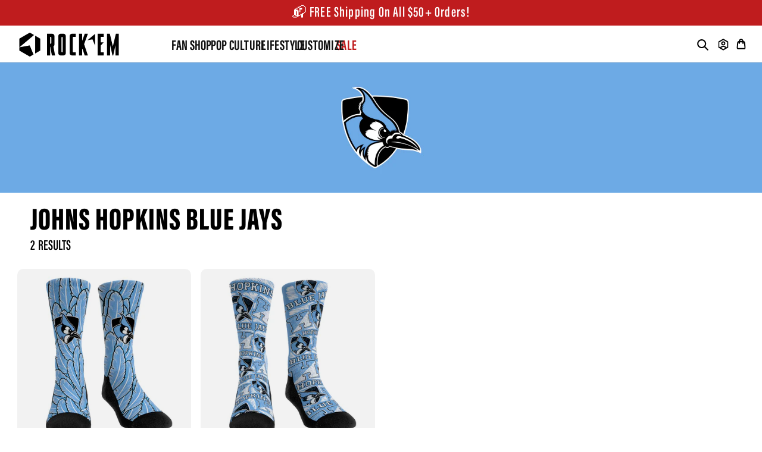

--- FILE ---
content_type: text/javascript; charset=utf-8
request_url: https://services.mybcapps.com/bc-sf-filter/filter?t=1769148605042&_=pf&shop=rock-em-test.myshopify.com&page=1&limit=24&sort=manual&display=grid&collection_scope=1485832205&tag=&product_available=false&variant_available=false&zero_options=true&build_filter_tree=true&check_cache=true&sort_first=available&callback=BoostPFSFilterCallback&event_type=init
body_size: 3332
content:
/**/ typeof BoostPFSFilterCallback === 'function' && BoostPFSFilterCallback({"total_product":2,"total_collection":0,"total_page":0,"from_cache":false,"products":[{"body_html":" Cheer on your Johns Hopkins Blue Jays in these Graphic Rock 'Em Socks. Make sure to check out the rest of the Johns Hopkins Collection here . ","skus":["CL-JHU-009-LXL","CL-JHU-009-SM","CL-JHU-009-YTH"],"available":true,"created_at":"2017-11-08T20:02:29Z","review_count":0,"variants":[{"merged_options":["size:L/XL (sz 9-13)"],"inventory_quantity":4957,"image":null,"inventory_quantities":{"155537":4957,"Rock' Em Website":4957},"original_merged_options":["size:L/XL (sz 9-13)"],"compare_at_price":null,"inventory_management":null,"available":true,"weight":3,"title":"L/XL (sz 9-13)","inventory_policy":"deny","weight_unit":"oz","price":"19.99","available_locations":[155537],"locations":["all:Rock' Em Website","instock:Rock' Em Website"],"id":650722050061,"sku":"CL-JHU-009-LXL","barcode":"22050061"},{"merged_options":["size:S/M (sz 6-8.5)"],"inventory_quantity":-6,"image":null,"inventory_quantities":{"155537":-6,"Rock' Em Website":-6},"original_merged_options":["size:S/M (sz 6-8.5)"],"compare_at_price":null,"inventory_management":null,"available":true,"weight":2.5,"title":"S/M (sz 6-8.5)","inventory_policy":"deny","weight_unit":"oz","price":"19.99","available_locations":[155537],"locations":["all:Rock' Em Website","instock:Rock' Em Website"],"id":650722017293,"sku":"CL-JHU-009-SM","barcode":"22017293"},{"merged_options":["size:YTH (sz 2-5.5)"],"inventory_quantity":996,"image":null,"inventory_quantities":{"155537":996,"Rock' Em Website":996},"original_merged_options":["size:YTH (sz 2-5.5)"],"compare_at_price":null,"inventory_management":null,"available":true,"weight":2.5,"title":"YTH (sz 2-5.5)","inventory_policy":"deny","weight_unit":"oz","price":"19.99","available_locations":[155537],"locations":["all:Rock' Em Website","instock:Rock' Em Website"],"id":37742966669508,"sku":"CL-JHU-009-YTH","barcode":"22017293"}],"media":[],"title":"Johns Hopkins Blue Jays - Feathers","price_min":19.99,"images_info":[{"src":"https://cdn.shopify.com/s/files/1/0163/8092/products/Johns-Hopkins-feathers-web-image.jpg?v=1630376506","width":1000,"alt":"Johns Hopkins Blue Jays - Feathers - {{variant_title}}","id":15497859662020,"position":1,"height":1000}],"review_ratings":0,"template_suffix":"","updated_at":"2025-11-07T00:21:26Z","collections":[{"template_suffix":null,"handle":"all-products","id":8145493,"sort_value":"1df","title":"All Products"},{"template_suffix":null,"handle":"all-clothing","id":8155191,"sort_value":"1iy","title":"All Socks"},{"template_suffix":null,"handle":"collegiate-collection","id":79846017,"sort_value":"8ki","title":"Collegiate Collection"},{"template_suffix":null,"handle":"best-selling-products","id":397432077,"sort_value":"b440200u","title":"Best Selling Products"},{"template_suffix":"","handle":"discountable","id":397509325,"sort_value":"g5q","title":"Discountable"},{"template_suffix":"","handle":"johns-hopkins-blue-jays","id":1485832205,"sort_value":"0c","title":"Johns Hopkins Blue Jays"},{"template_suffix":"","handle":"no-gc-no-masks","id":163947839548,"sort_value":"ahw01f0i","title":"No GC + No Masks"},{"template_suffix":null,"handle":"new-products","id":39383105596,"sort_value":"zfo","title":"New Products"},{"template_suffix":"","handle":"b3g1-restrictions","id":270398292164,"sort_value":"zfn","title":"B3G1 Restrictions"},{"template_suffix":"","handle":"hw2018sale","id":42384293948,"sort_value":"9fm01","title":"hw2018sale"},{"template_suffix":"","handle":"notonsale","id":42128638012,"sort_value":"as4000y1","title":"NotOnSale"},{"template_suffix":"","handle":"bfcm","id":236661539012,"sort_value":"u1n","title":"BFCM"},{"template_suffix":"","handle":"college-sock-discount-super-fan","id":137553084476,"sort_value":"ag1z3","title":"College Sock Discount - Super Fan"},{"template_suffix":"","handle":"sock-day","id":161348124732,"sort_value":"b3t0200u","title":"Sock Day"},{"template_suffix":"","handle":"college-socks","id":41730867260,"sort_value":"am0y11w","title":"College Socks"},{"template_suffix":"","handle":"no-gc","id":156712403004,"sort_value":"ahx00200x","title":"No GC"},{"template_suffix":null,"handle":"non-last-chance","id":286163927236,"sort_value":"awa0200u","title":"Non Last Chance"},{"template_suffix":"","handle":"no-gift-card-dd","id":269212483780,"sort_value":"afx00l09","title":"No Gift Card - DD"},{"template_suffix":"","handle":"new","id":243845005508,"sort_value":"zfr","title":"new"},{"template_suffix":"","handle":"test-last-call","id":286163796164,"sort_value":"ayock1i00a","title":"Test Last Call"},{"template_suffix":"","handle":"no-mask","id":160783827004,"sort_value":"b440200u","title":"No Mask"},{"template_suffix":"","handle":"no-gc-bfcm","id":279365320900,"sort_value":"an90601","title":"NO GC - BFCM"},{"template_suffix":"","handle":"no-gift-card","id":288323797188,"sort_value":"zce","title":"NO GIFT CARD - 2024 UPDATED"},{"template_suffix":"","handle":"pi-day","id":288382189764,"sort_value":"a5900a03","title":"Pi Day"},{"template_suffix":"","handle":"mdw-sale","id":289050493124,"sort_value":"ano0p09","title":"MDW Sale"},{"template_suffix":"","handle":"does-not-contain-gc","id":289349042372,"sort_value":"ai801f0i","title":"Does not contain GC"},{"template_suffix":"","handle":"labor-day-sale","id":289995063492,"sort_value":"aqu0100g","title":"LABOR DAY SALE"},{"template_suffix":"","handle":"black-friday","id":291713876164,"sort_value":"az","title":"BLACK FRIDAY"},{"template_suffix":"","handle":"no-gift-card-black-friday","id":291752509636,"sort_value":"atp01m0c","title":"NO GIFT CARD - BLACK FRIDAY - 2024 MAY"},{"template_suffix":"","handle":"nye-sale-no-packs","id":292842275012,"sort_value":"ag900a03","title":"NYE SALE - NO PACKS"},{"template_suffix":"","handle":"pi-no-gift-card-faces","id":295713538244,"sort_value":"b3m0200u","title":"Pi - No Gift Card / Faces"},{"template_suffix":"","handle":"b2g1","id":309183578308,"sort_value":"b3m0200u","title":"B2G1"},{"template_suffix":"","handle":"college-exclusion","id":316190785732,"sort_value":"91411w","title":"College - Exclusion"},{"template_suffix":"","handle":"2025-black-friday-live","id":317208101060,"sort_value":"adl01q08","title":"2025 BLACK FRIDAY - LIVE"},{"template_suffix":"","handle":"national-sock-day-no-mco","id":317356835012,"sort_value":"aze","title":"NATIONAL SOCK DAY - NO MCO"}],"vendor":"Rock 'Em","percent_sale_min":0,"best_selling_rank":4962,"html":{"theme_id":0,"value":""},"id":83361562637,"published_at":"2016-06-27T00:00:00Z","rio_ratings":[],"images":{"1":"https://cdn.shopify.com/s/files/1/0163/8092/products/Johns-Hopkins-feathers-web-image.jpg?v=1630376506"},"options_with_values":[{"original_name":"size","values":[{"image":null,"title":"L/XL (sz 9-13)"},{"image":null,"title":"S/M (sz 6-8.5)"},{"image":null,"title":"YTH (sz 2-5.5)"}],"name":"size","label":"Size","position":1}],"weight_min":2500,"handle":"johns-hopkins-blue-jays-feathers-crew","compare_at_price_min":null,"barcodes":["22050061","22017293","22017293"],"tags":["Apparel","college","collegiate","crew","custom","Discountable","elite","em","exnewsize","graphic","hw2018sale","JOHNS HOPKINS","NOTLASTCALL","notonsale","notonsaledisco","onsaledisco","Rock","Socks"],"published_scope":"global","metafields":[],"product_type":"Socks","weight_max":3000,"locations":["all:Rock' Em Website","instock:Rock' Em Website"],"available_locations":[155537],"position":null,"compare_at_price_max":null,"product_category":null,"price_max":19.99},{"body_html":" Cheer on your Johns Hopkins Blue Jays in these Graphic Rock 'Em Socks inspired by their iconic set of logos. Make sure to check out the rest of the Johns Hopkins Collection here . ","skus":["CL-JHU-LOGOSKTCH-LXL","CL-JHU-LOGOSKTCH-SM","CL-JHU-LOGOSKTCH-YTH"],"available":true,"created_at":"2017-11-08T19:59:26Z","review_count":0,"variants":[{"merged_options":["size:L/XL (sz 9-13)"],"inventory_quantity":4903,"image":null,"inventory_quantities":{"155537":4903,"Rock' Em Website":4903},"original_merged_options":["size:L/XL (sz 9-13)"],"compare_at_price":"18.00","inventory_management":null,"available":true,"weight":3,"title":"L/XL (sz 9-13)","inventory_policy":"deny","weight_unit":"oz","price":"19.99","available_locations":[155537],"locations":["all:Rock' Em Website","instock:Rock' Em Website"],"id":650647601165,"sku":"CL-JHU-LOGOSKTCH-LXL","barcode":"47601165"},{"merged_options":["size:S/M (sz 6-8.5)"],"inventory_quantity":-19,"image":null,"inventory_quantities":{"155537":-19,"Rock' Em Website":-19},"original_merged_options":["size:S/M (sz 6-8.5)"],"compare_at_price":"18.00","inventory_management":null,"available":true,"weight":2.5,"title":"S/M (sz 6-8.5)","inventory_policy":"deny","weight_unit":"oz","price":"19.99","available_locations":[155537],"locations":["all:Rock' Em Website","instock:Rock' Em Website"],"id":650647568397,"sku":"CL-JHU-LOGOSKTCH-SM","barcode":"47568397"},{"merged_options":["size:YTH (sz 2-5.5)"],"inventory_quantity":996,"image":null,"inventory_quantities":{"155537":996,"Rock' Em Website":996},"original_merged_options":["size:YTH (sz 2-5.5)"],"compare_at_price":"18.00","inventory_management":null,"available":true,"weight":2.1,"title":"YTH (sz 2-5.5)","inventory_policy":"deny","weight_unit":"oz","price":"19.99","available_locations":[155537],"locations":["all:Rock' Em Website","instock:Rock' Em Website"],"id":650647535629,"sku":"CL-JHU-LOGOSKTCH-YTH","barcode":"47535629"}],"media":[],"title":"Johns Hopkins Blue Jays - Logo Sketch","price_min":19.99,"images_info":[{"src":"https://cdn.shopify.com/s/files/1/0163/8092/products/Johns-Hopkins-logo-sketch-web-image.jpg?v=1612469044","width":1000,"alt":"Johns Hopkins Blue Jays - Logo Sketch - {{variant_title}}","id":15497859170500,"position":1,"height":1000}],"review_ratings":0,"template_suffix":"","updated_at":"2025-11-07T00:21:26Z","collections":[{"template_suffix":null,"handle":"all-products","id":8145493,"sort_value":"1dc","title":"All Products"},{"template_suffix":null,"handle":"all-clothing","id":8155191,"sort_value":"1iv","title":"All Socks"},{"template_suffix":null,"handle":"collegiate-collection","id":79846017,"sort_value":"8k","title":"Collegiate Collection"},{"template_suffix":null,"handle":"best-selling-products","id":397432077,"sort_value":"5vw4","title":"Best Selling Products"},{"template_suffix":"","handle":"discountable","id":397509325,"sort_value":"g5u","title":"Discountable"},{"template_suffix":"","handle":"johns-hopkins-blue-jays","id":1485832205,"sort_value":"0o","title":"Johns Hopkins Blue Jays"},{"template_suffix":"","handle":"notonsale","id":42128638012,"sort_value":"5lxx","title":"NotOnSale"},{"template_suffix":"","handle":"bfcm","id":236661539012,"sort_value":"u1q","title":"BFCM"},{"template_suffix":"","handle":"college-sock-discount-super-fan","id":137553084476,"sort_value":"531","title":"College Sock Discount - Super Fan"},{"template_suffix":"","handle":"college-socks","id":41730867260,"sort_value":"56qa","title":"College Socks"},{"template_suffix":null,"handle":"non-last-chance","id":286163927236,"sort_value":"5u07","title":"Non Last Chance"},{"template_suffix":"","handle":"new","id":243845005508,"sort_value":"zfu","title":"new"},{"template_suffix":"","handle":"test-last-call","id":286163796164,"sort_value":"5f6i","title":"Test Last Call"},{"template_suffix":"","handle":"no-gc-bfcm","id":279365320900,"sort_value":"5urv","title":"NO GC - BFCM"},{"template_suffix":"","handle":"no-gc-no-masks","id":163947839548,"sort_value":"5ove","title":"No GC + No Masks"},{"template_suffix":null,"handle":"new-products","id":39383105596,"sort_value":"zfr","title":"New Products"},{"template_suffix":"","handle":"b3g1-restrictions","id":270398292164,"sort_value":"zfq","title":"B3G1 Restrictions"},{"template_suffix":"","handle":"hw2018sale","id":42384293948,"sort_value":"4vm2","title":"hw2018sale"},{"template_suffix":"","handle":"logo-sketch","id":42643587132,"sort_value":"8i","title":"Logo Sketch"},{"template_suffix":"","handle":"sock-day","id":161348124732,"sort_value":"5vh6","title":"Sock Day"},{"template_suffix":"","handle":"no-gc","id":156712403004,"sort_value":"5rtu","title":"No GC"},{"template_suffix":"","handle":"no-gift-card-dd","id":269212483780,"sort_value":"5qyu","title":"No Gift Card - DD"},{"template_suffix":"","handle":"no-mask","id":160783827004,"sort_value":"5vw4","title":"No Mask"},{"template_suffix":"","handle":"no-gift-card","id":288323797188,"sort_value":"zch","title":"NO GIFT CARD - 2024 UPDATED"},{"template_suffix":"","handle":"pi-day","id":288382189764,"sort_value":"5iho","title":"Pi Day"},{"template_suffix":"","handle":"mdw-sale","id":289050493124,"sort_value":"5unv","title":"MDW Sale"},{"template_suffix":"","handle":"does-not-contain-gc","id":289349042372,"sort_value":"5p9d","title":"Does not contain GC"},{"template_suffix":"","handle":"labor-day-sale","id":289995063492,"sort_value":"5xfq","title":"LABOR DAY SALE"},{"template_suffix":"","handle":"black-friday","id":291713876164,"sort_value":"5z7","title":"BLACK FRIDAY"},{"template_suffix":"","handle":"no-gift-card-black-friday","id":291752509636,"sort_value":"5qub","title":"NO GIFT CARD - BLACK FRIDAY - 2024 MAY"},{"template_suffix":"","handle":"nye-sale-no-packs","id":292842275012,"sort_value":"5qrq","title":"NYE SALE - NO PACKS"},{"template_suffix":"","handle":"pi-no-gift-card-faces","id":295713538244,"sort_value":"5ve6","title":"Pi - No Gift Card / Faces"},{"template_suffix":"","handle":"b2g1","id":309183578308,"sort_value":"5ve6","title":"B2G1"},{"template_suffix":"","handle":"college-exclusion","id":316190785732,"sort_value":"4b15","title":"College - Exclusion"},{"template_suffix":"","handle":"2025-black-friday-live","id":317208101060,"sort_value":"5n4b","title":"2025 BLACK FRIDAY - LIVE"},{"template_suffix":"","handle":"national-sock-day-no-mco","id":317356835012,"sort_value":"5ze","title":"NATIONAL SOCK DAY - NO MCO"}],"vendor":"Rock 'Em","percent_sale_min":0,"best_selling_rank":2642,"html":{"theme_id":0,"value":""},"id":83358547981,"published_at":"2016-06-27T00:00:00Z","rio_ratings":[],"images":{"1":"https://cdn.shopify.com/s/files/1/0163/8092/products/Johns-Hopkins-logo-sketch-web-image.jpg?v=1612469044"},"options_with_values":[{"original_name":"size","values":[{"image":null,"title":"L/XL (sz 9-13)"},{"image":null,"title":"S/M (sz 6-8.5)"},{"image":null,"title":"YTH (sz 2-5.5)"}],"name":"size","label":"Size","position":1}],"weight_min":2100,"handle":"johns-hopkins-blue-jays-logo-sketch-blue-crew","compare_at_price_min":18,"barcodes":["47601165","47568397","47535629"],"tags":["Apparel","college","collegiate","crew","custom","Discountable","elite","em","exnewsize","graphic","hw2018sale","JOHNS HOPKINS","logosketchcrew","NOTLASTCALL","notonsale","notonsaledisco","onsaledisco","Rock","Socks"],"published_scope":"global","metafields":[],"product_type":"Socks","weight_max":3000,"locations":["all:Rock' Em Website","instock:Rock' Em Website"],"available_locations":[155537],"position":null,"compare_at_price_max":18,"product_category":null,"price_max":19.99}],"event_type":"init","filter":{"options":[{"displayType":"list","valueType":"all","selectType":"multiple","label":"Vendor","position":0,"filterType":"vendor","hideTextBoxes":false,"filterOptionId":"pf_v_vendor","status":"disabled"},{"displayType":"list","valueType":"all","selectType":"multiple","label":"Product Type","position":1,"filterType":"product_type","hideTextBoxes":false,"filterOptionId":"pf_pt_product_type","status":"disabled"},{"displayType":"range","sliderRange":4,"sliderStep":1,"label":"Price","position":2,"filterType":"price","hideTextBoxes":false,"filterOptionId":"pf_p_price","status":"disabled"},{"isCollapseMobile":false,"prefix":null,"showMoreType":"scrollbar","tooltip":null,"isCollapsePC":false,"displayAllValuesInUppercaseForm":false,"replaceTextFilterValues":null,"label":"Filter","filterOptionId":"pf_t_filter","removeTextFilterValues":"","showSearchBoxFilterPC":false,"displayType":"list","sortManualValues":false,"sortType":"key-asc","manualValues":null,"valueType":"all","selectType":"multiple","excludedValues":[],"showSearchBoxFilterMobile":false,"position":3,"filterType":"tag","status":"disabled"}],"filterId":"r1excK1oeO"},"bundles":[],"meta":{"rid":"0ac98400-a561-411f-b7c2-79c9fb34e99d","currency":"USD","money_format_with_currency":"${{amount}} USD","money_format":"${{amount}}","affected_by_merchandising":false,"affected_by_performance_ranking":false,"affected_by_search_personalization":false}});

--- FILE ---
content_type: image/svg+xml
request_url: https://rockemsocks.com/cdn/shop/t/123/assets/slider-prev.svg?v=147867310452232461641764628077
body_size: -374
content:
<svg 
 xmlns="http://www.w3.org/2000/svg"
 xmlns:xlink="http://www.w3.org/1999/xlink"
 width="0.639in" height="1.097in">
<path fill-rule="evenodd"  fill="rgb(138, 138, 138)"
 d="M43.464,9.670 L14.053,39.080 L43.464,68.491 C45.649,70.676 45.649,74.218 43.464,76.403 C41.279,78.587 37.737,78.587 35.552,76.403 L2.185,43.036 C0.001,40.851 0.001,37.309 2.185,35.124 L35.552,1.758 C37.737,-0.427 41.279,-0.427 43.464,1.758 C45.649,3.943 45.649,7.485 43.464,9.670 Z"/>
</svg>

--- FILE ---
content_type: image/svg+xml
request_url: https://rockemsocks.com/cdn/shop/t/123/assets/cart.svg?v=95199495160545639641764627802
body_size: 238
content:
<svg width="67" height="78" viewBox="0 0 67 78" fill="none" xmlns="http://www.w3.org/2000/svg">
<g clip-path="url(#clip0_64_199)">
<path d="M33.3261 0.794922C42.6086 0.79495 49.1216 8.66577 50.7586 17.7217C51.1315 17.7383 51.4902 17.7638 51.8317 17.7965C52.9872 17.9072 54.218 18.1418 55.4466 18.7332L55.9699 19.0103L56.6999 19.4632C58.3468 20.5814 59.6455 22.126 60.5567 23.861C61.2432 25.1682 61.6116 26.5296 61.8805 27.9157C62.1433 29.2714 62.3625 30.9342 62.6193 32.8851L65.7197 56.4876C65.7224 56.5064 65.7304 56.526 65.7329 56.5448C66.0801 59.1826 66.3724 61.3893 66.4849 63.1942C66.5988 65.0237 66.5595 66.8288 66.0363 68.6121C65.2583 71.2633 63.7101 73.7164 61.4319 75.3714C59.7738 76.5756 57.9693 77.0003 56.2998 77.1833C54.7212 77.3563 52.8064 77.3504 50.741 77.3504H15.9111C13.8455 77.3504 11.9305 77.3564 10.3524 77.1833C8.68281 77.0001 6.88186 76.575 5.22465 75.3714C2.94849 73.7184 1.39502 71.2675 0.615841 68.6121C0.0924295 66.828 0.0531764 65.0205 0.167274 63.1898C0.279901 61.3839 0.571769 59.1759 0.919284 56.536L0.928079 56.4876L4.03287 32.8851C4.28978 30.9335 4.5083 29.2719 4.77169 27.9157C5.04102 26.5288 5.40931 25.1676 6.0954 23.861C7.13665 21.8785 8.68526 20.1445 10.6822 19.0103L11.2055 18.7332C12.4344 18.1417 13.6651 17.9072 14.8205 17.7965C15.1606 17.7639 15.5178 17.7382 15.8891 17.7217C17.526 8.66544 24.0433 0.794922 33.3261 0.794922ZM42.1611 33.4744V26.6887H24.4911V33.4744C24.4908 35.9612 22.4747 37.9776 19.9878 37.9776C17.5009 37.9776 15.4848 35.9612 15.4845 33.4744V26.7854C15.084 26.8363 15.0441 26.8835 15.1151 26.847C14.8174 27.0201 14.4154 27.387 14.0685 28.0476C13.9646 28.2454 13.8039 28.6383 13.6111 29.6308C13.4121 30.6555 13.2356 32.0051 12.9646 34.0637L9.85105 57.7058L9.84665 57.7102C9.48255 60.4761 9.24501 62.3278 9.15621 63.7527C9.06919 65.1501 9.16255 65.7507 9.25736 66.0747C9.55848 67.1011 10.0689 67.7489 10.4931 68.0668C10.4155 68.0204 10.5245 68.1407 11.3331 68.2295C12.3063 68.3363 13.6432 68.3439 15.9111 68.3439H50.741C53.0084 68.3439 54.3448 68.3363 55.3191 68.2295C55.8532 68.1709 56.082 68.0961 56.1546 68.0668C56.5771 67.752 57.0916 67.1083 57.3948 66.0747C57.4895 65.751 57.583 65.1501 57.4959 63.7527C57.4072 62.3289 57.1649 60.4824 56.8011 57.719V57.7058L53.6875 34.0637C53.4164 32.0043 53.2398 30.656 53.041 29.6308C52.8483 28.6366 52.6871 28.2445 52.5837 28.0476C52.2361 27.3858 51.8317 27.0199 51.5326 26.847C51.6077 26.8866 51.5736 26.837 51.1676 26.7854V33.4744C51.1673 35.9611 49.1512 37.9775 46.6643 37.9776C44.1774 37.9776 42.1614 35.9612 42.1611 33.4744ZM33.3261 9.80145C30.2073 9.80145 26.5161 12.6128 25.0979 17.6822H41.5542C40.1361 12.6128 36.4448 9.80148 33.3261 9.80145Z" fill="black"/>
</g>
<defs>
<clipPath id="clip0_64_199">
<rect width="67" height="78" fill="white"/>
</clipPath>
</defs>
</svg>
